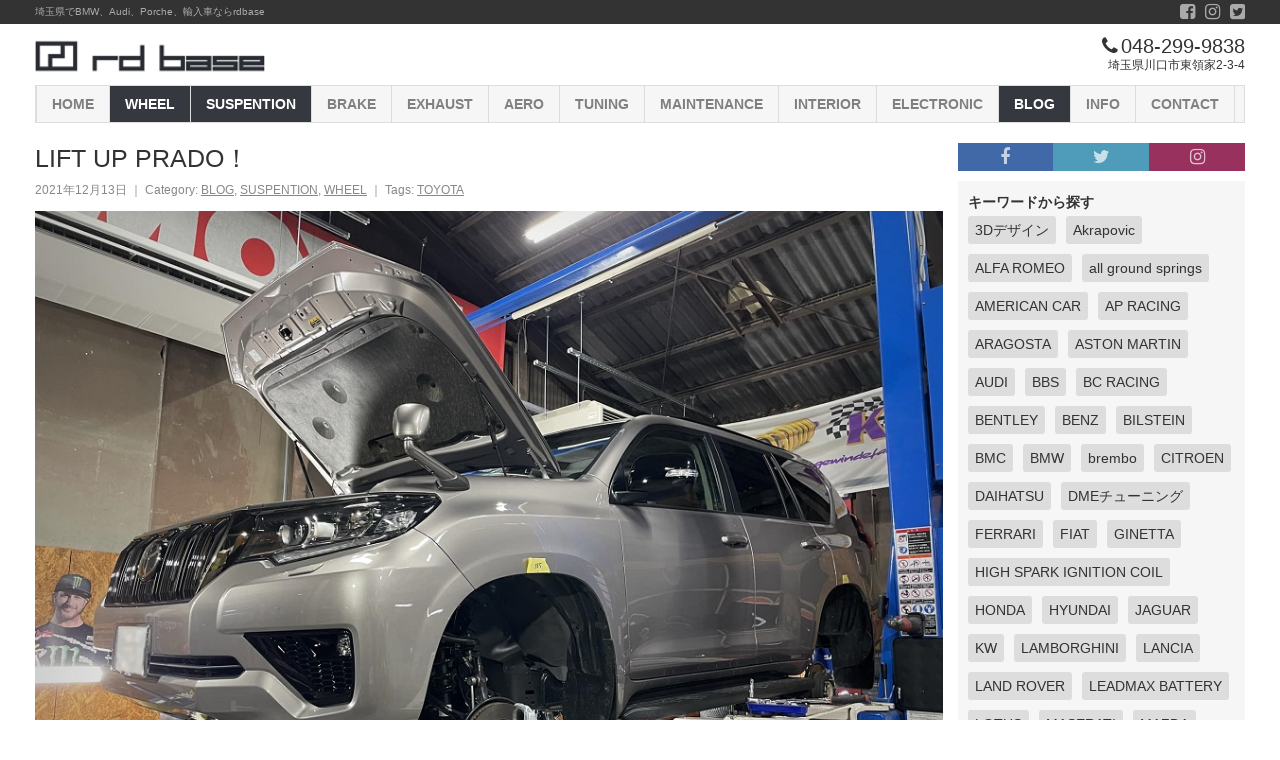

--- FILE ---
content_type: text/html; charset=UTF-8
request_url: https://rdbase.jp/17588/
body_size: 8251
content:
<!DOCTYPE html>
<html lang="ja"
	itemscope 
	itemtype="http://schema.org/Article" 
	prefix="og: http://ogp.me/ns#"  class="jp">
<head>
<meta charset="UTF-8">
<meta name="viewport" content="width=device-width,initial-scale=1.0,minimum-scale=1.0,maximum-scale=1.0,user-scalable=no">
<meta content="IE=edge" http-equiv="X-UA-Compatible">
<link rel="pingback" href="https://rdbase.jp/xmlrpc.php">
<title>LIFT UP PRADO！ | rdbase</title>

<!-- All in One SEO Pack 2.6.1 by Michael Torbert of Semper Fi Web Design[393,429] -->
<link rel="canonical" href="https://rdbase.jp/17588/" />
<meta property="og:title" content="LIFT UP PRADO！ | rdbase" />
<meta property="og:type" content="article" />
<meta property="og:url" content="https://rdbase.jp/17588/" />
<meta property="og:image" content="https://rdbase.jp/wp-content/uploads/2021/12/267247192_2951643658421815_8655875774911555806_n.jpg" />
<meta property="og:site_name" content="rdbase" />
<meta property="og:description" content="ペタペタのシャコタンAUDIから乗換えのプラドさん! 新車ですが早速リフトアップ作業。 スペーサーで車高を上げ、ホイールはデルタフォースにオープンカントリーの組み合わせ‼︎ ボディカラーもイケでますっ!" />
<meta property="article:tag" content="toyota" />
<meta property="article:tag" content="blog" />
<meta property="article:tag" content="suspention" />
<meta property="article:tag" content="wheel" />
<meta property="article:published_time" content="2021-12-12T23:42:10Z" />
<meta property="article:modified_time" content="2021-12-12T23:42:10Z" />
<meta name="twitter:card" content="summary" />
<meta name="twitter:site" content="@rdbase_kanemoto" />
<meta name="twitter:domain" content="https://twitter.com/rdbase_kanemoto" />
<meta name="twitter:title" content="LIFT UP PRADO！ | rdbase" />
<meta name="twitter:description" content="ペタペタのシャコタンAUDIから乗換えのプラドさん! 新車ですが早速リフトアップ作業。 スペーサーで車高を上げ、ホイールはデルタフォースにオープンカントリーの組み合わせ‼︎ ボディカラーもイケでますっ!" />
<meta name="twitter:image" content="https://rdbase.jp/wp-content/uploads/2021/12/267247192_2951643658421815_8655875774911555806_n.jpg" />
<meta itemprop="image" content="https://rdbase.jp/wp-content/uploads/2021/12/267247192_2951643658421815_8655875774911555806_n.jpg" />
<!-- /all in one seo pack -->
<link rel='dns-prefetch' href='//s.w.org' />
<link rel="alternate" type="application/rss+xml" title="rdbase &raquo; フィード" href="https://rdbase.jp/feed/" />
<link rel="alternate" type="application/rss+xml" title="rdbase &raquo; コメントフィード" href="https://rdbase.jp/comments/feed/" />
<link rel="alternate" type="application/rss+xml" title="rdbase &raquo; LIFT UP PRADO！ のコメントのフィード" href="https://rdbase.jp/17588/feed/" />
<link rel='stylesheet' id='contact-form-7-css'  href='https://rdbase.jp/wp-content/plugins/contact-form-7/includes/css/styles.css?ver=5.0.2' type='text/css' media='all' />
<link rel='prev' title='ユーロチャレンジ 決勝のスタート動画！' href='https://rdbase.jp/17579/' />
<link rel='next' title='Ferrari Portofino  X  NOVITEC！' href='https://rdbase.jp/17597/' />
<link rel='shortlink' href='https://rdbase.jp/?p=17588' />
<link rel="icon" href="https://rdbase.jp/wp-content/uploads/2019/11/cropped-favicon_large-32x32.png" sizes="32x32" />
<link rel="icon" href="https://rdbase.jp/wp-content/uploads/2019/11/cropped-favicon_large-192x192.png" sizes="192x192" />
<link rel="apple-touch-icon-precomposed" href="https://rdbase.jp/wp-content/uploads/2019/11/cropped-favicon_large-180x180.png" />
<meta name="msapplication-TileImage" content="https://rdbase.jp/wp-content/uploads/2019/11/cropped-favicon_large-270x270.png" />
<link href="https://rdbase.jp/wp-content/themes/rdbase/js/vendor/font-awesome/css/font-awesome.min.css" rel="stylesheet" type="text/css">
<link href="https://rdbase.jp/wp-content/themes/rdbase/js/vendor/swiper/dist/css/swiper.min.css" rel="stylesheet" type="text/css">
<link href="https://rdbase.jp/wp-content/themes/rdbase/js/vendor/slick-carousel/slick/slick.css" rel="stylesheet" type="text/css">
<link href="https://rdbase.jp/wp-content/themes/rdbase/css/theme-default/fivee-base.min.css" rel="stylesheet" type="text/css">
<link href="https://rdbase.jp/wp-content/themes/rdbase/css/theme-default/unique.min.css?ver=06.01.01" rel="stylesheet" type="text/css">
<link href="https://rdbase.jp/wp-content/themes/rdbase/img/favicon.ico" rel="icon" type="image/vnd.microsoft.icon">
</head>
<body class="post-template-default single single-post postid-17588 single-format-standard category-9 category-3 category-2">
  <!-- header top////////////////////////////////////////////// -->
  <div class="header-sub ef-bg-theme">
    <div class="st-inner">
      <div class="is-table ef-w100p">
        <div class="is-table-cell ef-vam">
          埼玉県でBMW、Audi、Porche、輸入車ならrdbase
        </div>
        <div class="is-table-cell ef-txt-right ef-mw80 ef-vam">
          <ul class="ef-float7">
            <li class="ef-float-right">
              <a href="https://twitter.com/rdbase_kanemoto" target="_blank" class="is-block ef-lh">
                <i class="fa fa-twitter-square"></i>
              </a>
            </li>
            <li class="ef-float-right">
              <a href="https://www.instagram.com/hirotaka_kanemoto/" target="_blank" class="is-block ef-lh">
                <i class="fa fa-instagram"></i>
              </a>
            </li>
            <li class="ef-float-right">
              <a href="https://ja-jp.facebook.com/rdbase/" target="_blank" class="is-block ef-lh">
                <i class="fa fa-facebook-square"></i>
              </a>
            </li>
          </ul>
        </div>
      </div>
    </div>
  </div>
  <!-- header////////////////////////////////////////////// -->
  <header class="page-header">
    <div class="st-body">
      <div class="st-inner is-table ef-w100p">
        <div class="is-table-cell">
          <a href="https://rdbase.jp/" class="wrap-logo is-block">
            <img class="logo" src="https://rdbase.jp/wp-content/themes/rdbase/img/logo.gif" alt="rdbase">
          </a>
        </div>
        <div class="wrap-store is-table-cell ef-vam">
          <div class="rs1-hide">
            <div class="wrap-tel ef-fs20 ef-txt-right ef-lh">
              <i class="fa fa-phone ef-mgr-3"></i>
              048-299-9838
            </div>
            <div class="wrap-ad ef-fs12 ef-txt-right">埼玉県川口市東領家2-3-4</div>
          </div>
          <div class="rs1-show">
            <div class="wrap-tel ef-fs20 ef-txt-right ef-lh">
              <a href="tel:048-299-9838">
                <i class="fa fa-phone ef-mgr-3"></i>
                048-299-9838
              </a>
            </div>
            <div class="wrap-ad ef-fs12 ef-txt-right">埼玉県川口市東領家2-3-4</div>
          </div>
        </div>
      </div>
    </div>
  </header>
  <!-- gloval-nav /////////////////////////// -->
    <nav class="page-nav">
    <div class="st-inner">
      <div class="nav-wrap js-nav-swiper swiper-container">
        <ul class="swiper-wrapper">
          <li class="swiper-slide">
            <a class="home" href="https://rdbase.jp/">
              HOME
            </a>
          </li>
          <li class="swiper-slide">
            <a class="cat2" href="https://rdbase.jp/category/cat1">
              WHEEL
            </a>
          </li>
          <li class="swiper-slide">
            <a class="cat3" href="https://rdbase.jp/category/cat2">
              SUSPENTION
            </a>
          </li>
          <li class="swiper-slide">
            <a class="cat4" href="https://rdbase.jp/category/cat3">
              BRAKE
            </a>
          </li>
          <li class="swiper-slide">
            <a class="cat5" href="https://rdbase.jp/category/cat4">
              EXHAUST
            </a>
          </li>
          <li class="swiper-slide">
            <a class="cat6" href="https://rdbase.jp/category/cat5">
              AERO
            </a>
          </li>
          <li class="swiper-slide">
            <a class="cat7" href="https://rdbase.jp/category/cat6">
              TUNING
            </a>
          </li>
          <li class="swiper-slide">
            <a class="cat8" href="https://rdbase.jp/category/cat7">
              MAINTENANCE
            </a>
          </li>
          <li class="swiper-slide">
            <a class="cat9" href="https://rdbase.jp/category/cat9">
              INTERIOR
            </a>
          </li>
          <li class="swiper-slide">
            <a class="cat10" href="https://rdbase.jp/category/cat10">
              ELECTRONIC
            </a>
          </li>
          <li class="swiper-slide">
            <a class="cat11" href="https://rdbase.jp/category/cat8">
              BLOG
            </a>
          </li>
          <li class="swiper-slide">
            <a class="cat12" href="https://rdbase.jp/category/cat11">
              INFO
            </a>
          </li>
          <li class="swiper-slide">
            <a class="contact" href="https://rdbase.jp/contact">
              CONTACT
            </a>
          </li>

	<!-- <li class="swiper-slide">
            <a class="cat13" href="http://rdbase.shop">
              SHOP
            </a>
          </li> -->
			
        </ul>
      </div>
    </div>
  </nav>  <!-- page-container////////////////////////////////////////////// -->
  <main class="page-container">
    <div class="st-body js-page-contents">
      <div class="st-inner">
                <!-- / page-main////////////////////////////////////////////// -->
        <div class="page-contents ef-mgt20">
          <div class="st-body js-page-contents">
            <div class="st-inner">
              <div class="contents-left">
                <div class="st-inner">
                  <div class="article">
                    <h1 class="page-title ef-fs25 ef-mgb7">
                      LIFT UP PRADO！
                    </h1>
                    <div class="overview ef-mgb10">
                      <div class="overview-left">
                        <div class="meta ef-txt-gray ef-fs12">
                          <span class="timestamp">
                            2021年12月13日
                          </span>
                          &#65372;
                          <span class="category">
                            Category:
                            <a href="https://rdbase.jp/category/cat8/" rel="category tag">BLOG</a>, <a href="https://rdbase.jp/category/cat2/" rel="category tag">SUSPENTION</a>, <a href="https://rdbase.jp/category/cat1/" rel="category tag">WHEEL</a>
                          </span>
                          &#65372;
                          <span class="tags">
                            Tags: <a href="https://rdbase.jp/tag/toyota/" rel="tag">TOYOTA</a> 

                          </span>
                        </div>
                      </div>
                    </div>
                    <!-- sentence////////////////////////////////////////////// -->
                    <div class="sentence">
                      <p><img src="https://rdbase.jp/wp-content/uploads/2021/12/266313916_2951643665088481_7504887270822870251_n.jpg" alt="LIFT UP PRADO！" class="alignnone size-full wp-image-17584" /></p>
<p>ペタペタのシャコタンAUDIから乗換えのプラドさん!</p>
<p><img src="https://rdbase.jp/wp-content/uploads/2021/12/266729180_2951643698421811_7886182730864962229_n.jpg" alt="LIFT UP PRADO！" class="alignnone size-full wp-image-17587" /></p>
<p><img src="https://rdbase.jp/wp-content/uploads/2021/12/267247192_2951643658421815_8655875774911555806_n.jpg" alt="LIFT UP PRADO！" class="alignnone size-full wp-image-17586" /></p>
<p>新車ですが早速リフトアップ作業。<br />
スペーサーで車高を上げ、ホイールはデルタフォースにオープンカントリーの組み合わせ‼︎<br />
ボディカラーもイケでますっ!</p>
<p><img src="https://rdbase.jp/wp-content/uploads/2021/12/267103061_2951643675088480_2635974532114797292_n.jpg" alt="LIFT UP PRADO！" class="alignnone size-full wp-image-17585" /></p>
                    </div>
                    <!-- writer////////////////////////////////////////////// -->
                    <div class="writer ef-txt-gray">
                      <ul class="ef-float10">
                        <li class="credit-default ef-float-right ef-mgb7">
                          Written by:
                          <a class="is-linkrev" href="https://rdbase.jp/author/staff/">
                            STAFF                          </a>
                        </li>
                      </ul>
                    </div>
                    <!-- sns////////////////////////////////////////////// -->
                    <div class="sns ef-mgb10">
                      <div class="is-bold ef-mgb10">
                        この記事を共有する
                      </div>
                      <div class="ef-float is-col2">
                        <div class="ef-float-left ef-mgb20">
                          <div class="st-inner ef-pdr3">
                            <a class="cp-btn-large tw-btn ef-w100p" onclick="window.open('https://twitter.com/intent/tweet?text=LIFT UP PRADO！&amp;url=https://rdbase.jp/17588/&amp;via=rdbase_kanemoto','LIFT UP PRADO！','width=600,height=350,scrollbars=yes');return false;">
                              <i class="fa fa-twitter"></i>
                              Share<span class="sns-name"> on Twitter</span>
                            </a>
                          </div>
                        </div>
                        <div class="ef-float-left ef-mgb20">
                          <div class="st-inner ef-pdl3">
                            <a class="cp-btn-large fb-btn ef-w100p" onclick="window.open('https://www.facebook.com/sharer/sharer.php?u=https://rdbase.jp/17588/','LIFT UP PRADO！','width=600,height=350,scrollbars=yes');return false;">
                              <i class="fa fa-facebook"></i>
                              Share<span class="sns-name"> on Facebook</span>
                            </a>
                          </div>
                        </div>
                      </div>
                    </div>
                    <!-- contect////////////////////////////////////////////// -->
                    <div class="article-contact ef-mgb40">
                      <div class="is-bold ef-mgb10">
                        お問い合わせ
                      </div>
                      <a class="cp-btn ef-w100p is-block ef-fs16 js-collapse js-collapse-parent0" href="#">
                        この記事に関するお問い合わせ
                        <i class="fa fa-caret-down"></i>
                      </a>
                      <div class="ef-mgt3 js-collapse-child0" style="display:none;">
                        <div class="st-inner">
                          <div role="form" class="wpcf7" id="wpcf7-f474-p17588-o1" lang="ja" dir="ltr">
<div class="screen-reader-response"></div>
<form action="/17588/#wpcf7-f474-p17588-o1" method="post" class="wpcf7-form" novalidate="novalidate">
<div style="display: none;">
<input type="hidden" name="_wpcf7" value="474" />
<input type="hidden" name="_wpcf7_version" value="5.0.2" />
<input type="hidden" name="_wpcf7_locale" value="ja" />
<input type="hidden" name="_wpcf7_unit_tag" value="wpcf7-f474-p17588-o1" />
<input type="hidden" name="_wpcf7_container_post" value="17588" />
</div>
<div class="contact-wrap ef-mgt50">
                  <!-- // block///////////////////////////////////////// --></p>
<div class="ef-mgb20">
<div class="name ef-mgb3 is-table ef-w100p">
<div class="is-table-cell ef-w50 ef-vat">
                        お名前
                      </div>
<div class="is-table-cell ic-caution ef-vat">
<div class="cp-tag-mini ef-cp-red ef-rd3 ef-mgl7 ef-mgt3 is-block ef-w40">
                          必須
                        </div>
</p></div>
</p></div>
<div>
                      <span class="your-name"><span class="wpcf7-form-control-wrap input-1"><input type="text" name="input-1" value="" size="40" class="wpcf7-form-control wpcf7-text wpcf7-validates-as-required cp-input ef-w100p" aria-required="true" aria-invalid="false" /></span></span>
                    </div>
</p></div>
<p>                  <!-- // block///////////////////////////////////////// --></p>
<div class="ef-mgb20">
<div class="name ef-mgb3 is-table ef-w100p">
<div class="is-table-cell ef-w50 ef-vat">
                        E-mail
                      </div>
<div class="is-table-cell ic-caution ef-vat">
<div class="cp-tag-mini ef-cp-red ef-rd3 ef-mgl7 ef-mgt3 is-block ef-w40">
                          必須
                        </div>
</p></div>
</p></div>
<div>
                      <span class="your-email"><span class="wpcf7-form-control-wrap input-2"><input type="email" name="input-2" value="" size="40" class="wpcf7-form-control wpcf7-text wpcf7-email wpcf7-validates-as-required wpcf7-validates-as-email cp-input ef-w100p" aria-required="true" aria-invalid="false" /></span></span>
                    </div>
</p></div>
<p>                  <!-- // block///////////////////////////////////////// --></p>
<div class="ef-mgb20">
<div class="name ef-mgb3 is-table ef-w100p">
<div class="is-table-cell ef-w80 ef-vat">
                        お電話
                      </div>
</p></div>
<div>
                      <span class="your-name"><span class="wpcf7-form-control-wrap input-3"><input type="tel" name="input-3" value="" size="40" class="wpcf7-form-control wpcf7-text wpcf7-tel wpcf7-validates-as-tel cp-input ef-w100p" aria-invalid="false" /></span></span>
                    </div>
</p></div>
<p>                  <!-- // block///////////////////////////////////////// --></p>
<div class="ef-mgb20">
<div class="name ef-mgb3 is-table ef-w100p">
<div class="is-table-cell ef-w80 ef-vat">
                        タイトル
                      </div>
</p></div>
<div>
                      <span class="your-name"><span class="wpcf7-form-control-wrap input-4"><input type="text" name="input-4" value="" size="40" class="wpcf7-form-control wpcf7-text cp-input ef-w100p" aria-invalid="false" /></span></span>
                    </div>
</p></div>
<p>                  <!-- // block///////////////////////////////////////// --></p>
<div class="ef-mgb20">
<div class="name ef-mgb3 is-table ef-w100p">
<div class="is-table-cell ef-w80 ef-vat">
                        メッセージ
                      </div>
<div class="is-table-cell ic-caution ef-vat">
<div class="cp-tag-mini ef-cp-red ef-rd3 ef-mgl7 ef-mgt3 is-block ef-w40">
                          必須
                        </div>
</p></div>
</p></div>
<div>
                      <span class="your-name"><span class="wpcf7-form-control-wrap input-5"><textarea name="input-5" cols="40" rows="10" class="wpcf7-form-control wpcf7-textarea wpcf7-validates-as-required cp-textarea ef-mh200 ef-w100p" aria-required="true" aria-invalid="false"></textarea></span></span>
                    </div>
</p></div>
<p>                  <!-- // block///////////////////////////////////////// --></p>
<div class="response-wrap">
<div class="wpcf7-response-output wpcf7-display-none"></div>
</div>
<div class="ef-mgb100 ef-txt-center">
                   <input type="submit" value="送信する" class="wpcf7-form-control wpcf7-submit ef-fs20 cp-btn-large ef-cp-blue" />
                  </div>
</p></div>
</form></div>                        </div>
                      </div>
                    </div>
                    <!-- related////////////////////////////////////////////// -->
                    <div class="related">
                      <div class="st-inner">
                        <div class="is-bold ef-mgb10">
                          この記事も読まれています
                        </div>
                        <div class="loop-wrap">
                          <ul class="loop">
                                          <li>
                  <div class="st-inner">
                    <a class="thumbnail" href="https://rdbase.jp/17101/">
                      <img src="https://rdbase.jp/wp-content/uploads/2021/10/250574203_2921010014818513_7943921973774194684_n-300x225.jpg" class="ef-pdr10 wp-post-image" alt="M2C  X  445i？" />
                    </a>
                    <div class="summary">
                      <div class="st-inner">
                        <h2 class="title">
                          <a href="https://rdbase.jp/17101/">M2C  X  445i？</a>
                        </h2>
                        <div class="meta ef-txt-gray ef-fs12">
                          <span class="timestamp">
                            <!-- diff -->
                            2021年10月30日
                          </span>
                          &#65372;
                          <span class="category">
                            Tags: <a href="https://rdbase.jp/tag/bmw/" rel="tag">BMW</a>, <a href="https://rdbase.jp/tag/high-spark-ignition-coil/" rel="tag">HIGH SPARK IGNITION COIL</a> 

                          </span>
                        </div>
                        <div class="description js-description">
                          







M2competitionさん 最後に謎のツイーター交換作業をして無事に元通りの姿になって納車‼︎











F32 4...
                        </div>
                      </div>
                    </div>
                  </div>
                </li>
                <li>
                  <div class="st-inner">
                    <a class="thumbnail" href="https://rdbase.jp/718/">
                      <img src="https://rdbase.jp/wp-content/uploads/2018/06/blog_image_24121-300x225.jpg" class="ef-pdr10 wp-post-image" alt="PORSCHE Boxster！" />
                    </a>
                    <div class="summary">
                      <div class="st-inner">
                        <h2 class="title">
                          <a href="https://rdbase.jp/718/">PORSCHE Boxster！</a>
                        </h2>
                        <div class="meta ef-txt-gray ef-fs12">
                          <span class="timestamp">
                            <!-- diff -->
                            2018年4月9日
                          </span>
                          &#65372;
                          <span class="category">
                            Tags: <a href="https://rdbase.jp/tag/motul/" rel="tag">MOTUL</a>, <a href="https://rdbase.jp/tag/porsche/" rel="tag">PORSCHE</a> 

                          </span>
                        </div>
                        <div class="description js-description">
                          











PORSCHE Boxster 車検整備‼︎
タイヤはNマーク付きのP ZERO PZ4、ブレーキはお客様の指定の純正で‼︎
フルード...
                        </div>
                      </div>
                    </div>
                  </div>
                </li>
                <li>
                  <div class="st-inner">
                    <a class="thumbnail" href="https://rdbase.jp/21634/">
                      <img src="https://rdbase.jp/wp-content/uploads/2022/12/322126031_596608649137638_2570758161457505243_n-300x225.jpg" class="ef-pdr10 wp-post-image" alt="いろいろ！" />
                    </a>
                    <div class="summary">
                      <div class="st-inner">
                        <h2 class="title">
                          <a href="https://rdbase.jp/21634/">いろいろ！</a>
                        </h2>
                        <div class="meta ef-txt-gray ef-fs12">
                          <span class="timestamp">
                            <!-- diff -->
                            2022年12月26日
                          </span>
                          &#65372;
                          <span class="category">
                            Tags: <a href="https://rdbase.jp/tag/audi/" rel="tag">AUDI</a>, <a href="https://rdbase.jp/tag/benz/" rel="tag">BENZ</a>, <a href="https://rdbase.jp/tag/bmw/" rel="tag">BMW</a>, <a href="https://rdbase.jp/tag/honda/" rel="tag">HONDA</a> 

                          </span>
                        </div>
                        <div class="description js-description">
                          

























お預かり中の車検や整備に修理 メンテナンスなど車両、だいぶ納車が完了いたしま...
                        </div>
                      </div>
                    </div>
                  </div>
                </li>
                <li>
                  <div class="st-inner">
                    <a class="thumbnail" href="https://rdbase.jp/11790/">
                      <img src="https://rdbase.jp/wp-content/uploads/2020/07/107090449_2557591167827068_2493332095077485615_n1-300x225.jpg" class="ef-pdr10 wp-post-image" alt="M40i！" />
                    </a>
                    <div class="summary">
                      <div class="st-inner">
                        <h2 class="title">
                          <a href="https://rdbase.jp/11790/">M40i！</a>
                        </h2>
                        <div class="meta ef-txt-gray ef-fs12">
                          <span class="timestamp">
                            <!-- diff -->
                            2020年7月3日
                          </span>
                          &#65372;
                          <span class="category">
                            Tags: <a href="https://rdbase.jp/tag/bmw/" rel="tag">BMW</a> 

                          </span>
                        </div>
                        <div class="description js-description">
                          

X4 M40iさんにシーケンシャルウィンカーに、BREX LEDバルブを取付‼︎





また低ダストパッドも装着いたしました!




...
                        </div>
                      </div>
                    </div>
                  </div>
                </li>
                <li>
                  <div class="st-inner">
                    <a class="thumbnail" href="https://rdbase.jp/24753/">
                      <img src="https://rdbase.jp/wp-content/uploads/2023/09/381694943_797579272375596_2402432382777461379_n-300x225.jpg" class="ef-pdr10 wp-post-image" alt="Cayman GT4！" />
                    </a>
                    <div class="summary">
                      <div class="st-inner">
                        <h2 class="title">
                          <a href="https://rdbase.jp/24753/">Cayman GT4！</a>
                        </h2>
                        <div class="meta ef-txt-gray ef-fs12">
                          <span class="timestamp">
                            <!-- diff -->
                            2023年9月22日
                          </span>
                          &#65372;
                          <span class="category">
                            Tags: <a href="https://rdbase.jp/tag/porsche/" rel="tag">PORSCHE</a>, <a href="https://rdbase.jp/tag/%e3%82%b5%e3%83%bc%e3%82%ad%e3%83%83%e3%83%88/" rel="tag">サーキット</a> 

                          </span>
                        </div>
                        <div class="description js-description">
                          



Cayman  GT4さん リアのトゥーコントロールアームが届いたので再アライメント調整してみました!







ご希望の数値に...
                        </div>
                      </div>
                    </div>
                  </div>
                </li>
                <li>
                  <div class="st-inner">
                    <a class="thumbnail" href="https://rdbase.jp/8021/">
                      <img src="https://rdbase.jp/wp-content/uploads/2019/10/75588280_2352241535028700_1071977417075064832_n1-300x225.jpg" class="ef-pdr10 wp-post-image" alt="M135さんにイロイロ！" />
                    </a>
                    <div class="summary">
                      <div class="st-inner">
                        <h2 class="title">
                          <a href="https://rdbase.jp/8021/">M135さんにイロイロ！</a>
                        </h2>
                        <div class="meta ef-txt-gray ef-fs12">
                          <span class="timestamp">
                            <!-- diff -->
                            2019年10月28日
                          </span>
                          &#65372;
                          <span class="category">
                            Tags: <a href="https://rdbase.jp/tag/bmw/" rel="tag">BMW</a>, <a href="https://rdbase.jp/tag/high-spark-ignition-coil/" rel="tag">HIGH SPARK IGNITION COIL</a> 

                          </span>
                        </div>
                        <div class="description js-description">
                          













F20 M135さんチャージパイプ・MPペダル・HIGHSPARKポジティブターミナルにノイズリダクションマフラーケー...
                        </div>
                      </div>
                    </div>
                  </div>
                </li>
                          </ul>
                        </div>
                      </div>
                    </div>
                  </div>
                </div>
              </div>
                            <div class="contents-right">
                <div class="st-inner">
                  <!-- sns-links/////////////////////////// -->
                  <div class="sns-links ef-mgb10">
                    <ul class="ef-float is-col3 ef-txt-white">
                      <li>
                        <a class="fb" href="https://ja-jp.facebook.com/rdbase/" target="_blank">
                          <i class="fa fa-facebook"></i>
                        </a>
                      </li>
                      <li>
                        <a class="tw" href="https://twitter.com/rdbase_kanemoto" target="_blank">
                          <i class="fa fa-twitter"></i>
                        </a>
                      </li>
                      <li>
                        <a class="is" href="https://www.instagram.com/hirotaka_kanemoto/" target="_blank">
                          <i class="fa fa-instagram"></i>
                        </a>
                      </li>
                    </ul>
                  </div>
                  <!-- tag-cate/////////////////////////// -->
                  <div class="page-items ef-mgb10">
                    <div class="st-inner">
                      <!-- item ///////////////////////// -->
                      <div class="page-items-list ef-mgb10">
                        <strong class="is-block ef-mgb3">キーワードから探す</strong>
                        <ul class="ef-float10">
                          <li><a href="https://rdbase.jp/tag/3d%e3%83%87%e3%82%b6%e3%82%a4%e3%83%b3/">3Dデザイン</a></li><li><a href="https://rdbase.jp/tag/akrapovic/">Akrapovic</a></li><li><a href="https://rdbase.jp/tag/alfa-romeo/">ALFA ROMEO</a></li><li><a href="https://rdbase.jp/tag/all-ground-springs/">all ground springs</a></li><li><a href="https://rdbase.jp/tag/american-car/">AMERICAN CAR</a></li><li><a href="https://rdbase.jp/tag/ap-racing/">AP RACING</a></li><li><a href="https://rdbase.jp/tag/aragosta/">ARAGOSTA</a></li><li><a href="https://rdbase.jp/tag/aston-martin/">ASTON MARTIN</a></li><li><a href="https://rdbase.jp/tag/audi/">AUDI</a></li><li><a href="https://rdbase.jp/tag/bbs/">BBS</a></li><li><a href="https://rdbase.jp/tag/bc-racing/">BC RACING</a></li><li><a href="https://rdbase.jp/tag/bentley/">BENTLEY</a></li><li><a href="https://rdbase.jp/tag/benz/">BENZ</a></li><li><a href="https://rdbase.jp/tag/bilstein/">BILSTEIN</a></li><li><a href="https://rdbase.jp/tag/bmc/">BMC</a></li><li><a href="https://rdbase.jp/tag/bmw/">BMW</a></li><li><a href="https://rdbase.jp/tag/brembo/">brembo</a></li><li><a href="https://rdbase.jp/tag/citroen/">CITROEN</a></li><li><a href="https://rdbase.jp/tag/daihatsu/">DAIHATSU</a></li><li><a href="https://rdbase.jp/tag/dme%e3%83%81%e3%83%a5%e3%83%bc%e3%83%8b%e3%83%b3%e3%82%b0/">DMEチューニング</a></li><li><a href="https://rdbase.jp/tag/ferrari/">FERRARI</a></li><li><a href="https://rdbase.jp/tag/fiat/">FIAT</a></li><li><a href="https://rdbase.jp/tag/ginetta/">GINETTA</a></li><li><a href="https://rdbase.jp/tag/high-spark-ignition-coil/">HIGH SPARK IGNITION COIL</a></li><li><a href="https://rdbase.jp/tag/honda/">HONDA</a></li><li><a href="https://rdbase.jp/tag/hyundai/">HYUNDAI</a></li><li><a href="https://rdbase.jp/tag/jaguar/">JAGUAR</a></li><li><a href="https://rdbase.jp/tag/kw/">KW</a></li><li><a href="https://rdbase.jp/tag/lamborghini/">LAMBORGHINI</a></li><li><a href="https://rdbase.jp/tag/lancia/">LANCIA</a></li><li><a href="https://rdbase.jp/tag/land-rover/">LAND ROVER</a></li><li><a href="https://rdbase.jp/tag/leadmax-battery/">LEADMAX BATTERY</a></li><li><a href="https://rdbase.jp/tag/lotus/">LOTUS</a></li><li><a href="https://rdbase.jp/tag/maserati/">MASERATI</a></li><li><a href="https://rdbase.jp/tag/mazda/">MAZDA</a></li><li><a href="https://rdbase.jp/tag/mclaren/">McLaren</a></li><li><a href="https://rdbase.jp/tag/mega-life-battery/">MEGA LiFe Battery</a></li><li><a href="https://rdbase.jp/tag/mini/">MINI</a></li><li><a href="https://rdbase.jp/tag/mitsubishi/">MITSUBISHI</a></li><li><a href="https://rdbase.jp/tag/motul/">MOTUL</a></li><li><a href="https://rdbase.jp/tag/mss/">MSS</a></li><li><a href="https://rdbase.jp/tag/neutrale/">neutrale</a></li><li><a href="https://rdbase.jp/tag/nissan/">NISSAN</a></li><li><a href="https://rdbase.jp/tag/peugeot/">PEUGEOT</a></li><li><a href="https://rdbase.jp/tag/pfc/">PFC</a></li><li><a href="https://rdbase.jp/tag/porsche/">PORSCHE</a></li><li><a href="https://rdbase.jp/tag/rays/">RAYS</a></li><li><a href="https://rdbase.jp/tag/rdd/">Rdd</a></li><li><a href="https://rdbase.jp/tag/recaro/">RECARO</a></li><li><a href="https://rdbase.jp/tag/renault/">RENAULT</a></li><li><a href="https://rdbase.jp/tag/rolls-royce/">ROLLS ROYCE</a></li><li><a href="https://rdbase.jp/tag/saab/">SAAB</a></li><li><a href="https://rdbase.jp/tag/sachs/">SACHS</a></li><li><a href="https://rdbase.jp/tag/simca/">SIMCA</a></li><li><a href="https://rdbase.jp/tag/smart/">SMART</a></li><li><a href="https://rdbase.jp/tag/subaru/">SUBARU</a></li><li><a href="https://rdbase.jp/tag/suzuki/">SUZUKI</a></li><li><a href="https://rdbase.jp/tag/tesra/">TESRA</a></li><li><a href="https://rdbase.jp/tag/tillett/">Tillett</a></li><li><a href="https://rdbase.jp/tag/toyota/">TOYOTA</a></li><li><a href="https://rdbase.jp/tag/volvo/">VOLVO</a></li><li><a href="https://rdbase.jp/tag/vw/">VW</a></li><li><a href="https://rdbase.jp/tag/%e3%81%8a%e3%81%99%e3%81%99%e3%82%81%e5%95%86%e5%93%81/">おすすめ商品</a></li><li><a href="https://rdbase.jp/tag/%e3%82%ad%e3%83%a3%e3%83%b3%e3%83%9a%e3%83%bc%e3%83%b3/">キャンペーン</a></li><li><a href="https://rdbase.jp/tag/%e3%82%b5%e3%83%bc%e3%82%ad%e3%83%83%e3%83%88/">サーキット</a></li><li><a href="https://rdbase.jp/tag/%e3%83%af%e3%83%b3%e3%82%aa%e3%83%95%e3%83%9e%e3%83%95%e3%83%a9%e3%83%bc/">ワンオフマフラー</a></li>                          </ul>
                      </div>
                    </div>
                  </div>
                  <!-- page-search /////////////////////// -->
                  <div class="page-search ef-mgb20">
                    <div class="st-inner">
                    <form role="search" method="get" class="search-form" action="https://rdbase.jp/">
                <ul class="cp-input-icon-right ef-w100p">
                  <li>
                    <i class="fa fa-search"></i>
                  </li>
                  <li>
                    <input type="search" class="cp-input ef-w100p" placeholder="Search Keyword" value="" name="s" />
                  </li>
                </ul>
              </form>                    </div>
                  </div>
                  <!-- banners /////////////////////// -->
                   <!-- <div class="bn-wrap ef-mgb10">
                    <a href="http://rdbase.shop/" target="_blank">
                      <img class="is-block" src="http://rdbase.shop/wp-content/uploads/2019/11/banner_shop.jpg" alt="Online Store">
                    </a>
                  </div>	   
                  <div class="bn-wrap ef-mgb10">
                    <a href="https://mcchip-dkr.com/" target="_blank">
                      <img class="is-block" src="https://rdbase.jp/wp-content/themes/rdbase/img/bn/banner_21.jpg" alt="mcchip-dkr">
                    </a>
                  </div>-->
                  <div class="bn-wrap ef-mgb10">
                    <a href="https://mss-japan.shop-pro.jp/" target="_blank">
                      <img class="is-block" src="https://rdbase.jp/wp-content/themes/rdbase/img/bn/banner_26.jpg" alt="MMSサスペンション">
                    </a>
                  </div>
                  <div class="bn-wrap ef-mgb10">
                    <a href="http://www.rayswheels.co.jp/" target="_blank">
                      <img class="is-block" src="https://rdbase.jp/wp-content/themes/rdbase/img/bn/banner_24.jpg" alt="RAYS">
                    </a>
                  </div>
                  <div class="bn-wrap ef-mgb10">
                    <a href="http://www.brembo.com/jp/" target="_blank">
                      <img class="is-block" src="https://rdbase.jp/wp-content/themes/rdbase/img/bn/banner_22.png" alt="brembo">
                    </a>
                  </div>
                  <div class="bn-wrap ef-mgb10">
                    <a href="http://www.okadaprojects.com/" target="_blank">
                      <img class="is-block" src="https://rdbase.jp/wp-content/themes/rdbase/img/bn/banner_25.png" alt="PLASMADIRECT">
                    </a>
                  </div>
                  <div class="bn-wrap ef-mgb10">
                    <a href="https://www.kwsuspensions.net/products" target="_blank">
                      <img class="is-block" src="https://rdbase.jp/wp-content/themes/rdbase/img/bn/banner_09.jpg" alt="kwsuspensions">
                    </a>
                  </div>
                  <div class="bn-wrap ef-mgb10">
                    <a href="http://racingmate.jp/__sachs/sachs_info.cgi" target="_blank">
                      <img class="is-block" src="https://rdbase.jp/wp-content/themes/rdbase/img/bn/banner_12.jpg" alt="sachs">
                    </a>
                  </div>
                  <div class="bn-wrap ef-mgb10">
                    <a href="http://www.tpl.co.jp/aragosta/" target="_blank">
                      <img class="is-block" src="https://rdbase.jp/wp-content/themes/rdbase/img/bn/banner_10.jpg" alt="aragosta">
                    </a>
                  </div>
                  <div class="bn-wrap ef-mgb10">
                    <a href="https://rdbase.jp/tag/%E3%83%AF%E3%83%B3%E3%82%AA%E3%83%95%E3%83%9E%E3%83%95%E3%83%A9%E3%83%BC/">
                      <img class="is-block" src="https://rdbase.jp/wp-content/themes/rdbase/img/bn/banner_13.png" alt="ワンオフマフラー">
                    </a>
                  </div>
                  <div class="bn-wrap ef-mgb10">
                    <a href="http://www.bmw-tokyo.co.jp/jp/tokyo/ja/index.html" target="_blank">
                      <img class="is-block" src="https://rdbase.jp/wp-content/themes/rdbase/img/bn/banner_23.jpg" alt="bmw">
                    </a>
                  </div>
                  <div class="bn-wrap ef-mgb10">
                    <a href="https://streetchic.jp/" target="_blank">
                      <img class="is-block" src="https://rdbase.jp/wp-content/themes/rdbase/img/bn/banner_17.jpg" alt="カスタム、チューニングカーのstreetchic">
                    </a>
                  </div>
                </div>
              </div>
            </div>
          </div>
        </div>
      </div>
    </div>
  </main>
  <!-- footer///////////////////////////////////////////// -->
  <footer class="page-footer">
    <div class="st-body">
      <div class="st-inner">
        <div class="footer-logo ef-mgb10">
          <a href="https://rdbase.jp/">
            <img class="logo" src="https://rdbase.jp/wp-content/themes/rdbase/img/logo-footer.png" alt="rdbase">
          </a>
        </div>
        <!-- copyright /////////////////////////// -->
        <div class="footer-info">
          <div class="company-info ef-box-center">
            <hr class="cp-hr1-dotted ef-mgb20">
            <div class="company-wrap ef-mgb40">
              <ul class="ef-float10">
                <li class="company-add"><strong>Address</strong>: 埼玉県川口市東領家2-3-4</li>
                <li class="company-closed"><strong>Closed</strong>: 毎週水曜日 / 木曜日<small>（その他定休日はお知らせをご覧ください）</small></li>
                <li class="company-hours"><strong>Hours</strong>: AM10:00-PM7:00</li>
                <li class="company-tel"><a href="Tel:048-299-9838"><strong>Tel</strong>: 048-299-9838</a></li>
                <li class="company-fax"><strong>Fax</strong>: 048-299-9839</li>
                <li class="company-contact"><a href="https://rdbase.jp/contact"><strong>Contact</strong>: お問い合わせ</a></li>
              </ul>
            </div>
          </div>
        </div>
      </div>
      <div class="copyright ef-mgt10 ef-fs11">
        Copyright &copy; 2026 rdbase all rights reserved.
      </div>
    </div>
  </footer>
  <!-- scrolltop/////////////////////////////////////////// -->
  <div class="md-scrolltop js-scrolltop" style="display:none;">
    <div class="st-body ef-sdw01">
      <div class="st-inner">
        <a class="ef-fs20" href="javascript:void(0);" id="js-pageTop">
          <i class="fa fa-arrow-up ef-txt-gray"></i>
        </a>
      </div>
    </div>
  </div>
<!-- script//////////////////////////////////////////// -->
<script type='text/javascript' src='https://rdbase.jp/wp-content/themes/rdbase/js/vendor/jquery/dist/jquery.min.js?ver=3.2.1'></script>
<script type='text/javascript'>
/* <![CDATA[ */
var wpcf7 = {"apiSettings":{"root":"https:\/\/rdbase.jp\/wp-json\/contact-form-7\/v1","namespace":"contact-form-7\/v1"},"recaptcha":{"messages":{"empty":"\u3042\u306a\u305f\u304c\u30ed\u30dc\u30c3\u30c8\u3067\u306f\u306a\u3044\u3053\u3068\u3092\u8a3c\u660e\u3057\u3066\u304f\u3060\u3055\u3044\u3002"}}};
/* ]]> */
</script>
<script type='text/javascript' src='https://rdbase.jp/wp-content/plugins/contact-form-7/includes/js/scripts.js?ver=5.0.2'></script>
<script type='text/javascript' src='https://rdbase.jp/wp-content/themes/rdbase/js/vendor/swiper/dist/js/swiper.min.js?ver=4.9.26'></script>
<script type='text/javascript' src='https://rdbase.jp/wp-content/themes/rdbase/js/vendor/slick-carousel/slick/slick.min.js?ver=4.9.26'></script>
<script type='text/javascript' src='https://rdbase.jp/wp-content/themes/rdbase/js/fivee-base.min.js?ver=06.01.00'></script>
<script type='text/javascript' src='https://rdbase.jp/wp-content/themes/rdbase/js/unique.min.js?ver=4.9.26'></script>
<script type='text/javascript' src='https://rdbase.jp/wp-includes/js/wp-embed.min.js?ver=4.9.26'></script>
</body>
</html>
